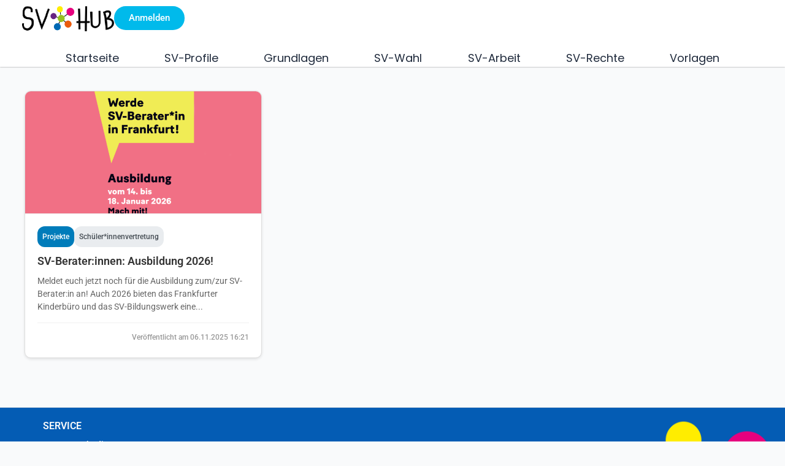

--- FILE ---
content_type: text/css
request_url: https://sv-hub.de/wp-content/plugins/svh-wp-1.0.0/style.css?ver=6.9
body_size: 3817
content:
/* Unified grid system for all card layouts */
.svh-card-grid, .news-grid {
    display: grid;
    grid-template-columns: repeat(auto-fill, minmax(300px, 1fr));
    gap: 20px;
    margin-bottom: 30px;
    width: 100%;
    box-sizing: border-box;
}

.p_grid {
    display: grid;
    grid-template-columns: repeat(auto-fill, minmax(250px, 1fr));
    gap: 20px;
}

/* Legacy news-item and po_item styles removed - now using unified .svh-card class */

.p_thumbnail {
    width: 100% !important;
    height: 200px !important;
    object-fit: cover !important;
    object-position: center !important;
    border-bottom: 1px solid #eee;
    flex-shrink: 0;
    display: block;
    max-height: 200px !important;
    min-height: 200px !important;
}

/* Special styling for placeholder thumbnails */
.p_thumbnail.svh-placeholder-image {
    object-fit: contain !important;
    padding: 30px !important;
    background-color: #ffffff !important;
    border-radius: 8px !important;
    box-sizing: border-box !important;
    border: 1px solid #e9ecef !important;
}

/* Special styling for placeholder/logo images in news/projects */
.news-item .svh-placeholder-image, .po_item .svh-placeholder-image {
    object-fit: contain !important;
    padding: 30px !important;
    background-color: #ffffff !important;
    border-radius: 8px !important;
    box-sizing: border-box !important;
}

/* News/projects cards now use the same structure as dashboard cards */
.news-item .svh-item-content, .po_item .svh-item-content {
    padding: 20px;
    flex: 1;
    display: flex;
    flex-direction: column;
}

/* ========================================
   UNIFIED CARD COMPONENT SYSTEM
   ======================================== */

/* Base card container - used across all components */
.svh-card {
    background-color: #fff;
    border: 1px solid #ddd;
    border-radius: 10px;
    box-shadow: 0 2px 4px rgba(0,0,0,0.1);
    transition: all 0.3s ease;
    text-decoration: none;
    color: inherit;
    display: flex;
    flex-direction: column;
    overflow: hidden;
    height: 100%;
}

.svh-card:hover {
    transform: translateY(-2px);
    box-shadow: 0 4px 8px rgba(0,0,0,0.15);
    text-decoration: none;
    color: inherit;
}

.svh-card:hover * {
    text-decoration: none !important;
}

/* Ensure all links inside cards have no underlining */
.svh-card,
.svh-card:link,
.svh-card:visited,
.svh-card:hover,
.svh-card:active,
.svh-card:focus {
    text-decoration: none !important;
}

.svh-card *,
.svh-card *:link,
.svh-card *:visited,
.svh-card *:hover,
.svh-card *:active,
.svh-card *:focus {
    text-decoration: none !important;
}

/* Override any theme or global link styles */
a.svh-card,
a.svh-card:link,
a.svh-card:visited,
a.svh-card:hover,
a.svh-card:active,
a.svh-card:focus {
    text-decoration: none !important;
}

/* Force remove underlines from all card content */
.svh-card h1,
.svh-card h2,
.svh-card h3,
.svh-card h4,
.svh-card h5,
.svh-card h6,
.svh-card p,
.svh-card span,
.svh-card div {
    text-decoration: none !important;
}

/* Override any WordPress theme link styles */
#svh-dashboard-grid a,
#svh-dashboard-grid a:link,
#svh-dashboard-grid a:visited,
#svh-dashboard-grid a:hover,
#svh-dashboard-grid a:active,
#svh-dashboard-grid a:focus {
    text-decoration: none !important;
}

/* Ensure no underlines in any card grid */
.svh-card-grid a,
.svh-card-grid a:link,
.svh-card-grid a:visited,
.svh-card-grid a:hover,
.svh-card-grid a:active,
.svh-card-grid a:focus {
    text-decoration: none !important;
}

/* Card thumbnail/image */
.svh-card-thumbnail {
    width: 100% !important;
    height: 200px !important;
    object-fit: cover !important;
    object-position: center !important;
    border-bottom: 1px solid #eee;
    flex-shrink: 0;
    display: block;
    max-height: 200px !important;
    min-height: 200px !important;
}

/* Card content area */
.svh-card-content {
    padding: 20px;
    flex: 1;
    display: flex;
    flex-direction: column;
    justify-content: space-between;
}

/* Card meta information */
.svh-card-meta {
    display: flex;
    gap: 10px;
    align-items: center;
    margin-bottom: 10px;
    font-size: 12px;
    color: #666;
}

.svh-card-type {
    background-color: #007cba;
    color: white;
    padding: 4px 8px;
    border-radius: 12px;
    font-size: 12px;
    font-weight: 500;
}

.svh-card-tenant {
    background-color: #e9ecef;
    color: #495057;
    padding: 4px 8px;
    border-radius: 12px;
    font-size: 12px;
    font-weight: 500;
}

/* Card title */
.svh-card-title {
    font-size: 18px;
    font-weight: 600;
    color: #333;
    margin: 0 0 10px 0;
    line-height: 1.4;
    display: -webkit-box;
    -webkit-line-clamp: 2;
    -webkit-box-orient: vertical;
    overflow: hidden;
}

/* Card description */
.svh-card-description {
    color: #666;
    font-size: 14px;
    line-height: 1.5;
    margin: 0 0 15px 0;
    display: -webkit-box;
    -webkit-line-clamp: 3;
    -webkit-box-orient: vertical;
    overflow: hidden;
}

/* Card footer */
.svh-card-footer {
    display: flex;
    justify-content: flex-end;
    align-items: center;
    margin-top: auto;
    padding-top: 10px;
    border-top: 1px solid #f0f0f0;
}

.svh-card-date {
    color: #999;
    font-size: 12px;
    font-weight: 500;
}

/* Special styling for placeholder images in cards */
.svh-card .svh-placeholder-image {
    object-fit: contain !important;
    padding: 30px !important;
    background-color: #ffffff !important;
    border-radius: 8px !important;
    box-sizing: border-box !important;
    border: 1px solid #e9ecef !important;
}

.news-item .svh-item-meta, .po_item .svh-item-meta {
    display: flex;
    gap: 10px;
    margin-bottom: 10px;
}

.news-item .svh-item-type, .po_item .svh-item-type {
    background-color: #e3f2fd;
    color: #1976d2;
    padding: 4px 8px;
    border-radius: 12px;
    font-size: 12px;
    font-weight: 500;
}

.news-item .svh-item-tenant, .po_item .svh-item-tenant {
    background-color: #f3e5f5;
    color: #7b1fa2;
    padding: 4px 8px;
    border-radius: 12px;
    font-size: 12px;
    font-weight: 500;
}

.news-item .svh-item-title, .po_item .svh-item-title {
    font-size: 18px;
    font-weight: 600;
    margin: 0 0 10px 0;
    color: #333;
    line-height: 1.4;
}

.news-item .svh-item-description, .po_item .svh-item-description {
    font-size: 14px;
    color: #666;
    line-height: 1.5;
    margin: 0 0 15px 0;
    flex: 1;
}

.news-item .svh-item-footer, .po_item .svh-item-footer {
    display: flex;
    justify-content: space-between;
    align-items: center;
    margin-top: auto;
    padding-top: 15px;
    border-top: 1px solid #eee;
}

.news-item .svh-item-date, .po_item .svh-item-date {
    color: #8e8e8e;
    font-size: 12px;
    flex: 1;
}

.po_header {
    font-size: 12pt !important;
    fonrt-weight: bold;
    margin-top: 14px;
    margin-bottom: 8px;
}

.news-title, .po_title {
    font-size: 12pt !important;
    margin-top: 8px;
	margin-bottom: 0 !important;
	padding-left: 10px;
	padding-right: 10px;
}

.news-content, .po_content {
    font-size: 10pt !important;
    color: #666;
	padding-left: 10px;
	padding-right: 10px;
}

.news-more {
	text-align: left;
	margin-bottom: 20px;
}

.read-more {
	flex: 1;
	font-size: 10pt !important;
	text-align: right;
	margin-top: 0; /* ensure no additional margin above the link */
	margin-bottom: 0 !important;
	padding-left: 10px;
	padding-right: 10px;
	padding-bottom: 10px;
	justify-self: flex-end;
	align-self: flex-end;
}


.single_content {
	display: flex;
	flex-direction: column;
	justify-content: center;
	align-items: center;
	width: 1240px;
	margin-bottom: 40px;
}

@media (max-width: 1200px) {
    .single_content {
        width: 100%;
    }
}

.p_container {
    margin-bottom: 20px;
}

.p_meta_wrapper {
	display: flex;
	flex-direction: row;
	flex-wrap: wrap;
	height: 100%;
}

.p_avatar {
	margin-top: -40px; 
	width: 100px !important; 
	height: 100px !important; 
	border-radius: 10px !important; 
	margin-right: 15px;
}

.p_avatar_grid {
	margin-top: 0px !important;
}

.p_meta {
	align-items: space-between;
	justify-content: space-between;
	height: 100%;
	flex: 1;
	width: auto;
}

.p_single {
    width: 100%;
    margin: 0 auto;
	margin-bottom: 40px;
}

.p_image {
    width: 100%;
    max-height: 300px;
	object-fit: cover;
}

/* Special styling for placeholder images in main content */
.p_image.svh-placeholder-image {
    object-fit: contain !important;
    padding: 40px !important;
    background-color: #ffffff !important;
    border-radius: 8px !important;
    box-sizing: border-box !important;
    border: 1px solid #e9ecef !important;
}

.p_title {
    font-size: 16pt !important;
}

.p_date {
	color: #8e8e8e;
    margin-bottom: 10px !important;
    font-size: 12pt !important;
}

.p_content {
    line-height: 1.6;
    margin-bottom: 50px !important;
}

.p_content_wrapper {
	padding: 20px;
    padding-top: 0px !important;
	background-color: #fff;
}

/* Dashboard Styles */
.svh-dashboard-container {
    width: 100%;
    max-width: 1200px;
    margin: 0 auto;
    padding: 20px;
}

.svh-dashboard-filters {
    width: 100%;
    padding-bottom: 10px;
    border-radius: 15px;
    margin-bottom: 40px;
    box-sizing: border-box;
}

.svh-filter-section {
    width: 100%;
    margin-bottom: 25px;
    box-sizing: border-box;
}

.svh-filter-section:last-child {
    margin-bottom: 0;
}

.svh-filter-section h3 {
    font-size: 16px;
    font-weight: 600;
    color: #333;
    margin: 0 0 15px 0;
}

.svh-pill-group {
    display: flex;
    flex-wrap: wrap;
    gap: 10px;
    width: 100%;
    box-sizing: border-box;
}

.svh-pill {
    background-color: white;
    border: 2px solid #e9ecef;
    color: #495057;
    padding: 10px 20px;
    border-radius: 25px;
    cursor: pointer;
    font-size: 14px;
    font-weight: 500;
    transition: all 0.3s ease;
    text-decoration: none;
    display: inline-block;
    min-width: 60px;
    text-align: center;
}

.svh-pill:hover {
    border-color: #007cba;
    color: #007cba;
    transform: translateY(-1px);
    box-shadow: 0 2px 8px rgba(0, 124, 186, 0.2);
}

.svh-pill.active {
    background-color: #007cba;
    border-color: #007cba;
    color: white;
    transform: translateY(-1px);
    box-shadow: 0 4px 12px rgba(0, 124, 186, 0.3);
}

.svh-pill.active:hover {
    background-color: #005a87;
    border-color: #005a87;
    color: white;
}

/* Search Input */
.svh-search-container {
    width: 100%;
}

.svh-search-input {
    width: 100%;
    padding: 12px 16px;
    border: 2px solid #e9ecef;
    border-radius: 25px;
    font-size: 14px;
    transition: border-color 0.3s ease;
    background-color: white;
}

.svh-search-input:focus {
    outline: none;
    border-color: #007cba;
    box-shadow: 0 0 0 3px rgba(0, 124, 186, 0.1);
}

.svh-search-input::placeholder {
    color: #6c757d;
}

.svh-dashboard-grid {
    width: 100%;
    display: grid;
    grid-template-columns: repeat(auto-fill, minmax(300px, 1fr));
    gap: 20px;
    margin-bottom: 30px;
    box-sizing: border-box;
}

/* Legacy dashboard item styles removed - now using unified .svh-card class */

.svh-item-thumbnail {
    width: 100% !important;
    height: 200px !important;
    object-fit: cover !important;
    object-position: center !important;
    border-bottom: 1px solid #eee;
    flex-shrink: 0;
    display: block;
    max-height: 200px !important;
    min-height: 200px !important;
}

.svh-item-content {
    padding: 20px;
    flex: 1;
    display: flex;
    flex-direction: column;
}

.svh-item-meta {
    display: flex;
    gap: 10px;
    margin-bottom: 10px;
}

.svh-item-type,
.svh-item-tenant {
    background-color: #e9ecef;
    color: #495057;
    padding: 4px 8px;
    border-radius: 12px;
    font-size: 12px;
    font-weight: 500;
}

.svh-item-type {
    background-color: #007cba;
    color: white;
}

.svh-item-title {
    font-size: 18px;
    font-weight: 600;
    margin: 0 0 10px 0;
    color: #333;
    line-height: 1.3;
}

.svh-item-description {
    color: #666;
    font-size: 14px;
    line-height: 1.5;
    margin: 0 0 15px 0;
    flex: 1;
}

.svh-item-date {
    color: #8e8e8e;
    font-size: 12px;
    margin-bottom: 15px;
}

.svh-item-footer {
    display: flex;
    justify-content: space-between;
    align-items: center;
    margin-top: auto;
    padding-top: 15px;
}

.svh-item-date {
    color: #8e8e8e;
    font-size: 12px;
    flex: 1;
}


.svh-load-more-container {
    text-align: center;
    margin-top: 30px;
}

.svh-load-more-btn {
    background-color: #007cba;
    color: white;
    border: none;
    padding: 12px 24px;
    border-radius: 5px;
    cursor: pointer;
    font-size: 16px;
    font-weight: 500;
    transition: background-color 0.3s ease;
}

.svh-load-more-btn:hover {
    background-color: #005a87;
}

/* Dashboard Header */
.svh-dashboard-header {
    text-align: center;
    margin-bottom: 40px;
}

.svh-dashboard-header h1 {
    font-size: 2.5rem;
    color: #333;
    margin-bottom: 10px;
}

.svh-dashboard-header p {
    font-size: 1.1rem;
    color: #666;
    margin: 0;
}

/* Pagination */
.svh-pagination {
    display: flex;
    justify-content: center;
    align-items: center;
    gap: 10px;
    margin: 40px 0;
    flex-wrap: wrap;
}

.svh-pagination-btn {
    padding: 8px 12px;
    border: 1px solid #ddd;
    background-color: white;
    color: #333;
    text-decoration: none;
    border-radius: 5px;
    transition: all 0.3s ease;
    font-size: 14px;
    min-width: 40px;
    text-align: center;
}

.svh-pagination-btn:hover {
    background-color: #f8f9fa;
    border-color: #007cba;
    color: #007cba;
}

.svh-pagination-btn.active {
    background-color: #007cba;
    color: white;
    border-color: #007cba;
}

/* Dashboard Stats */
.svh-dashboard-stats {
    text-align: center;
    margin-top: 20px;
    padding: 20px;
    background-color: #f8f9fa;
    border-radius: 10px;
    color: #666;
    font-size: 14px;
}

/* Loading and Error States */
.svh-loading {
    text-align: center;
    padding: 40px;
    color: #666;
    font-size: 16px;
}

.svh-error {
    text-align: center;
    padding: 40px;
    color: #dc3545;
    font-size: 16px;
    background-color: #f8d7da;
    border: 1px solid #f5c6cb;
    border-radius: 10px;
    margin: 20px 0;
}

.svh-no-results {
    text-align: center;
    padding: 40px;
    color: #666;
    font-size: 16px;
    background-color: #f8f9fa;
    border-radius: 10px;
    margin: 20px 0;
    width: 100%;
    grid-column: 1 / -1;
}

/* Responsive Design */
@media (max-width: 768px) {
    .svh-dashboard-filters {
        padding: 20px;
    }
    
    .svh-pill-group {
        gap: 8px;
    }
    
    .svh-pill {
        padding: 8px 16px;
        font-size: 13px;
        min-width: 50px;
    }
    
    .svh-dashboard-grid {
        grid-template-columns: 1fr;
    }
    
    .svh-dashboard-container {
        padding: 10px;
    }
}

@media (max-width: 480px) {
    .svh-item-content {
        padding: 15px;
    }
    
    .svh-item-title {
        font-size: 16px;
    }
    
    .svh-item-description {
        font-size: 13px;
    }
}

/* FINAL OVERRIDE - Remove all underlines from cards */
.svh-card,
.svh-card *,
a.svh-card,
a.svh-card * {
    text-decoration: none !important;
}

/* ========================================
   PROFILE GRID STYLES
   ======================================== */

/* Profile Container */
.p_container {
    width: 100% !important;
    max-width: 100% !important;
    margin: 0 !important;
    padding: 0 !important;
    box-sizing: border-box;
}

/* Profile Grid Container */
.profile-grid {
    display: grid !important;
    grid-template-columns: repeat(3, 1fr) !important;
    gap: 20px;
    padding: 20px 0;
    width: 100% !important;
    max-width: 100%;
    box-sizing: border-box;
}

/* Profile Card */
.profile-card {
    background: #ffffff;
    border-radius: 12px;
    box-shadow: 0 2px 8px rgba(0, 0, 0, 0.1);
    transition: all 0.3s ease;
    cursor: pointer;
    overflow: hidden;
    border: 1px solid #e1e5e9;
}

.profile-card:hover {
    box-shadow: 0 8px 25px rgba(0, 0, 0, 0.15);
    transform: translateY(-2px);
    border-color: #007cba;
}

.profile-card:active {
    transform: translateY(0);
    box-shadow: 0 4px 15px rgba(0, 0, 0, 0.2);
}

/* Profile Card Link */
.profile-card-link {
    display: block;
    text-decoration: none;
    color: inherit;
    width: 100%;
    height: 100%;
}

.profile-card-link:hover {
    text-decoration: none;
    color: inherit;
}

/* Profile Card Content */
.profile-card-content {
    padding: 15px;
    display: flex;
    flex-direction: row;
    align-items: center;
    text-align: left;
    height: 100%;
    min-height: 80px;
    background: #ffffff;
}

/* Profile Avatar */
.profile-avatar {
    margin-right: 15px;
    flex-shrink: 0;
}

.profile-avatar .p_avatar_grid {
    width: 60px;
    height: 60px;
    border-radius: 50%;
    object-fit: cover;
    border: 2px solid #f0f0f0;
    transition: border-color 0.3s ease;
}

.profile-card:hover .profile-avatar .p_avatar_grid {
    border-color: #007cba;
}

.profile-avatar .svh-placeholder-image {
    width: 60px;
    height: 60px;
    border-radius: 50%;
    background: #f8f9fa;
    display: flex;
    align-items: center;
    justify-content: center;
    border: 2px solid #f0f0f0;
    transition: border-color 0.3s ease;
}

.profile-avatar .svh-placeholder-image img {
    width: 30px;
    height: 30px;
    opacity: 0.6;
}

/* Profile Info */
.profile-info {
    flex: 1;
    display: flex;
    flex-direction: column;
    justify-content: center;
    width: 100%;
}

.profile-name {
    font-size: 1em;
    font-weight: 600;
    color: #333;
    margin: 0;
    line-height: 1.2;
    text-align: left;
}

/* Hide description and actions for simplified grid view */
.profile-description,
.profile-actions {
    display: none;
}

/* Profile Search */
.profile-search-container {
    margin-bottom: 30px;
    position: relative;
    width: 100%;
}

.profile-search-input {
    width: 100% !important;
    max-width: 100% !important;
    padding: 12px 16px;
    border: 2px solid #e1e5e9;
    border-radius: 8px;
    font-size: 16px;
    transition: border-color 0.3s ease;
    box-sizing: border-box;
}

.profile-search-input:focus {
    outline: none;
    border-color: #007cba;
    box-shadow: 0 0 0 3px rgba(0, 124, 186, 0.1);
}

.search-results-count {
    margin-top: 10px;
    color: #666;
    font-size: 0.9em;
    font-style: italic;
}

/* Profile Grid Responsive */
@media (max-width: 920px) {
    .profile-grid {
        grid-template-columns: repeat(2, 1fr) !important;
        gap: 15px;
        padding: 15px 0;
    }
}

@media (max-width: 768px) {
    .profile-grid {
        grid-template-columns: 1fr !important;
        gap: 15px;
        padding: 15px 0;
    }
    
    .profile-card-content {
        padding: 10px;
        min-height: 70px;
    }
    
    .profile-avatar {
        margin-right: 10px;
    }
    
    .profile-avatar .p_avatar_grid,
    .profile-avatar .svh-placeholder-image {
        width: 50px;
        height: 50px;
    }
    
    .profile-avatar .svh-placeholder-image img {
        width: 25px;
        height: 25px;
    }
    
    .profile-name {
        font-size: 0.9em;
    }
}

/* Legacy Profile Styles (for backward compatibility) */
.p_container {
    max-width: 1200px;
    margin: 0 auto;
    padding: 20px;
}

.news-grid {
    display: grid;
    grid-template-columns: repeat(auto-fill, minmax(300px, 1fr));
    gap: 20px;
}

.news-item {
    background: #ffffff;
    border-radius: 12px;
    box-shadow: 0 2px 8px rgba(0, 0, 0, 0.1);
    transition: all 0.3s ease;
    cursor: pointer;
    overflow: hidden;
    border: 1px solid #e1e5e9;
}

.news-item:hover {
    box-shadow: 0 8px 25px rgba(0, 0, 0, 0.15);
    transform: translateY(-2px);
}

.news-item .p_meta_wrapper {
    padding: 20px;
    display: flex;
    align-items: center;
    gap: 15px;
}

.news-item .p_meta {
    flex: 1;
}

.news-item .news-title {
    font-size: 1.1em;
    font-weight: 600;
    color: #333;
    margin: 0 0 8px 0;
}

.news-item .read-more {
    margin: 0;
}

.news-item .read-more a {
    color: #007cba;
    text-decoration: none;
    font-weight: 500;
}

.news-item .read-more a:hover {
    color: #005a87;
    text-decoration: underline;
}

/* ========================================
   SINGLE PROFILE LAYOUT STYLES
   ======================================== */

/* Profile Header - Avatar and Meta side by side */
.profile-header {
    display: flex;
    align-items: flex-start;
    gap: 20px;
    margin-bottom: 20px;
}

.profile-avatar-section {
    flex-shrink: 0;
}

.profile-meta-section {
    flex: 1;
    padding-top: 10px;
}

.profile-meta-section .p_title {
    font-size: 2em;
    font-weight: 700;
    color: #333;
    margin: 0 0 5px 0;
    line-height: 1.2;
}

.profile-meta-section .p_date {
    font-size: 1.1em;
    color: #666;
    margin: 0;
    line-height: 1.4;
}


/* Profile Sections */
.profile-section {
    margin-bottom: 30px;
}

.profile-section .po_header {
    font-size: 1.2em;
    font-weight: 600;
    color: #333;
    margin: 0 0 20px 0;
    padding-bottom: 10px;
    border-bottom: 2px solid #f0f0f0;
}

/* Responsive Profile Layout */
@media (max-width: 768px) {
    .profile-header {
        flex-direction: column;
        align-items: center;
        text-align: center;
        gap: 15px;
    }
    
    .profile-meta-section {
        padding-top: 0;
    }
    
    .profile-meta-section .p_title {
        font-size: 1.5em;
    }
    
    .profile-section {
        padding: 15px;
        margin-bottom: 20px;
    }
}

/* Force Grid Layout Override */
.profile-grid,
div.profile-grid,
.p_container .profile-grid {
    display: grid !important;
    grid-template-columns: repeat(3, 1fr) !important;
    width: 100% !important;
    max-width: 100% !important;
    box-sizing: border-box !important;
    clear: both !important;
    float: none !important;
}

/* Force Grid Responsive Overrides */
@media (max-width: 920px) {
    .profile-grid,
    div.profile-grid,
    .p_container .profile-grid {
        grid-template-columns: repeat(2, 1fr) !important;
    }
}

@media (max-width: 768) {
    .profile-grid,
    div.profile-grid,
    .p_container .profile-grid {
        grid-template-columns: 1fr !important;
    }
}

/* Ensure cards are block elements */
.profile-card {
    display: block !important;
    width: 100% !important;
    box-sizing: border-box !important;
    float: none !important;
    clear: none !important;
}

/* Search functionality styles */
.profile-card[style*="display: none"] {
    display: none !important;
    visibility: hidden !important;
}

.profile-card[style*="display: block"] {
    display: block !important;
    visibility: visible !important;
}

/* Search hidden class */
.profile-card.search-hidden {
    display: none !important;
    visibility: hidden !important;
}

/* Ensure visible profiles are shown */
.profile-card:not(.search-hidden) {
    display: block !important;
    visibility: visible !important;
}

/* Fallback for older browsers */
@supports not (display: grid) {
    .profile-grid {
        display: flex !important;
        flex-wrap: wrap !important;
        justify-content: flex-start !important;
    }
    
    .profile-card {
        flex: 0 0 calc(33.333% - 20px) !important;
        margin: 10px !important;
    }
    
    @media (max-width: 920px) {
        .profile-card {
            flex: 0 0 calc(50% - 20px) !important;
        }
    }
    
    @media (max-width: 768px) {
        .profile-card {
            flex: 0 0 100% !important;
        }
    }
}


--- FILE ---
content_type: text/css
request_url: https://sv-hub.de/wp-content/uploads/elementor/css/post-10.css?ver=1765202453
body_size: 1653
content:
.elementor-10 .elementor-element.elementor-element-7e41aa09{--display:flex;--flex-direction:column;--container-widget-width:calc( ( 1 - var( --container-widget-flex-grow ) ) * 100% );--container-widget-height:initial;--container-widget-flex-grow:0;--container-widget-align-self:initial;--flex-wrap-mobile:wrap;--align-items:center;--gap:0px 0px;--row-gap:0px;--column-gap:0px;--flex-wrap:nowrap;box-shadow:0px 0px 2px 0px rgba(0,0,0,0.5);--margin-top:0%;--margin-bottom:3%;--margin-left:0%;--margin-right:0%;--padding-top:0%;--padding-bottom:0%;--padding-left:2%;--padding-right:2%;--z-index:95;}.elementor-10 .elementor-element.elementor-element-7e41aa09:not(.elementor-motion-effects-element-type-background), .elementor-10 .elementor-element.elementor-element-7e41aa09 > .elementor-motion-effects-container > .elementor-motion-effects-layer{background-color:#FFFFFF;}.elementor-10 .elementor-element.elementor-element-c89b34b{--display:flex;--flex-direction:row;--container-widget-width:calc( ( 1 - var( --container-widget-flex-grow ) ) * 100% );--container-widget-height:100%;--container-widget-flex-grow:1;--container-widget-align-self:stretch;--flex-wrap-mobile:wrap;--justify-content:space-between;--align-items:center;--gap:0px 0px;--row-gap:0px;--column-gap:0px;}.elementor-widget-theme-site-logo .widget-image-caption{color:var( --e-global-color-text );font-family:var( --e-global-typography-text-font-family ), Sans-serif;font-weight:var( --e-global-typography-text-font-weight );}.elementor-10 .elementor-element.elementor-element-186a752.elementor-element{--flex-grow:0;--flex-shrink:1;}.elementor-10 .elementor-element.elementor-element-186a752 img{width:150px;}.elementor-widget-nav-menu .elementor-nav-menu .elementor-item{font-family:var( --e-global-typography-primary-font-family ), Sans-serif;font-weight:var( --e-global-typography-primary-font-weight );}.elementor-widget-nav-menu .elementor-nav-menu--main .elementor-item{color:var( --e-global-color-text );fill:var( --e-global-color-text );}.elementor-widget-nav-menu .elementor-nav-menu--main .elementor-item:hover,
					.elementor-widget-nav-menu .elementor-nav-menu--main .elementor-item.elementor-item-active,
					.elementor-widget-nav-menu .elementor-nav-menu--main .elementor-item.highlighted,
					.elementor-widget-nav-menu .elementor-nav-menu--main .elementor-item:focus{color:var( --e-global-color-accent );fill:var( --e-global-color-accent );}.elementor-widget-nav-menu .elementor-nav-menu--main:not(.e--pointer-framed) .elementor-item:before,
					.elementor-widget-nav-menu .elementor-nav-menu--main:not(.e--pointer-framed) .elementor-item:after{background-color:var( --e-global-color-accent );}.elementor-widget-nav-menu .e--pointer-framed .elementor-item:before,
					.elementor-widget-nav-menu .e--pointer-framed .elementor-item:after{border-color:var( --e-global-color-accent );}.elementor-widget-nav-menu{--e-nav-menu-divider-color:var( --e-global-color-text );}.elementor-widget-nav-menu .elementor-nav-menu--dropdown .elementor-item, .elementor-widget-nav-menu .elementor-nav-menu--dropdown  .elementor-sub-item{font-family:var( --e-global-typography-accent-font-family ), Sans-serif;font-weight:var( --e-global-typography-accent-font-weight );}.elementor-10 .elementor-element.elementor-element-648cd611 > .elementor-widget-container{margin:0px 0px 0px 0px;padding:0px 20px 0px 20px;}.elementor-10 .elementor-element.elementor-element-648cd611.elementor-element{--align-self:center;--flex-grow:1;--flex-shrink:0;}.elementor-10 .elementor-element.elementor-element-648cd611 .elementor-menu-toggle{margin-left:auto;background-color:#02010100;}.elementor-10 .elementor-element.elementor-element-648cd611 .elementor-nav-menu .elementor-item{font-family:"Poppins", Sans-serif;font-size:16px;font-weight:400;text-transform:capitalize;font-style:normal;text-decoration:none;line-height:1em;letter-spacing:0px;word-spacing:0em;}.elementor-10 .elementor-element.elementor-element-648cd611 .elementor-nav-menu--main .elementor-item{color:var( --e-global-color-astglobalcolor2 );fill:var( --e-global-color-astglobalcolor2 );padding-left:0px;padding-right:0px;padding-top:5px;padding-bottom:5px;}.elementor-10 .elementor-element.elementor-element-648cd611 .elementor-nav-menu--main .elementor-item:hover,
					.elementor-10 .elementor-element.elementor-element-648cd611 .elementor-nav-menu--main .elementor-item.elementor-item-active,
					.elementor-10 .elementor-element.elementor-element-648cd611 .elementor-nav-menu--main .elementor-item.highlighted,
					.elementor-10 .elementor-element.elementor-element-648cd611 .elementor-nav-menu--main .elementor-item:focus{color:var( --e-global-color-a3134df );fill:var( --e-global-color-a3134df );}.elementor-10 .elementor-element.elementor-element-648cd611 .elementor-nav-menu--main:not(.e--pointer-framed) .elementor-item:before,
					.elementor-10 .elementor-element.elementor-element-648cd611 .elementor-nav-menu--main:not(.e--pointer-framed) .elementor-item:after{background-color:#324A6D;}.elementor-10 .elementor-element.elementor-element-648cd611 .e--pointer-framed .elementor-item:before,
					.elementor-10 .elementor-element.elementor-element-648cd611 .e--pointer-framed .elementor-item:after{border-color:#324A6D;}.elementor-10 .elementor-element.elementor-element-648cd611 .elementor-nav-menu--main .elementor-item.elementor-item-active{color:#324A6D;}.elementor-10 .elementor-element.elementor-element-648cd611 .elementor-nav-menu--main:not(.e--pointer-framed) .elementor-item.elementor-item-active:before,
					.elementor-10 .elementor-element.elementor-element-648cd611 .elementor-nav-menu--main:not(.e--pointer-framed) .elementor-item.elementor-item-active:after{background-color:#324A6D;}.elementor-10 .elementor-element.elementor-element-648cd611 .e--pointer-framed .elementor-item.elementor-item-active:before,
					.elementor-10 .elementor-element.elementor-element-648cd611 .e--pointer-framed .elementor-item.elementor-item-active:after{border-color:#324A6D;}.elementor-10 .elementor-element.elementor-element-648cd611 .e--pointer-framed .elementor-item:before{border-width:1px;}.elementor-10 .elementor-element.elementor-element-648cd611 .e--pointer-framed.e--animation-draw .elementor-item:before{border-width:0 0 1px 1px;}.elementor-10 .elementor-element.elementor-element-648cd611 .e--pointer-framed.e--animation-draw .elementor-item:after{border-width:1px 1px 0 0;}.elementor-10 .elementor-element.elementor-element-648cd611 .e--pointer-framed.e--animation-corners .elementor-item:before{border-width:1px 0 0 1px;}.elementor-10 .elementor-element.elementor-element-648cd611 .e--pointer-framed.e--animation-corners .elementor-item:after{border-width:0 1px 1px 0;}.elementor-10 .elementor-element.elementor-element-648cd611 .e--pointer-underline .elementor-item:after,
					 .elementor-10 .elementor-element.elementor-element-648cd611 .e--pointer-overline .elementor-item:before,
					 .elementor-10 .elementor-element.elementor-element-648cd611 .e--pointer-double-line .elementor-item:before,
					 .elementor-10 .elementor-element.elementor-element-648cd611 .e--pointer-double-line .elementor-item:after{height:1px;}.elementor-10 .elementor-element.elementor-element-648cd611{--e-nav-menu-horizontal-menu-item-margin:calc( 30px / 2 );}.elementor-10 .elementor-element.elementor-element-648cd611 .elementor-nav-menu--main:not(.elementor-nav-menu--layout-horizontal) .elementor-nav-menu > li:not(:last-child){margin-bottom:30px;}.elementor-10 .elementor-element.elementor-element-648cd611 .elementor-nav-menu--dropdown a, .elementor-10 .elementor-element.elementor-element-648cd611 .elementor-menu-toggle{color:#1C244B;fill:#1C244B;}.elementor-10 .elementor-element.elementor-element-648cd611 .elementor-nav-menu--dropdown{background-color:#F3F5F8;}.elementor-10 .elementor-element.elementor-element-648cd611 .elementor-nav-menu--dropdown a:hover,
					.elementor-10 .elementor-element.elementor-element-648cd611 .elementor-nav-menu--dropdown a:focus,
					.elementor-10 .elementor-element.elementor-element-648cd611 .elementor-nav-menu--dropdown a.elementor-item-active,
					.elementor-10 .elementor-element.elementor-element-648cd611 .elementor-nav-menu--dropdown a.highlighted{background-color:#F9FAFD;}.elementor-10 .elementor-element.elementor-element-648cd611 .elementor-nav-menu--dropdown a.elementor-item-active{background-color:#F9FAFD;}.elementor-10 .elementor-element.elementor-element-648cd611 .elementor-nav-menu--dropdown .elementor-item, .elementor-10 .elementor-element.elementor-element-648cd611 .elementor-nav-menu--dropdown  .elementor-sub-item{font-family:"Poppins", Sans-serif;font-size:16px;font-weight:400;text-transform:capitalize;font-style:normal;text-decoration:none;letter-spacing:0px;word-spacing:0em;}.elementor-10 .elementor-element.elementor-element-648cd611 div.elementor-menu-toggle{color:var( --e-global-color-a3134df );}.elementor-10 .elementor-element.elementor-element-648cd611 div.elementor-menu-toggle svg{fill:var( --e-global-color-a3134df );}.elementor-widget-button .elementor-button{background-color:var( --e-global-color-accent );font-family:var( --e-global-typography-accent-font-family ), Sans-serif;font-weight:var( --e-global-typography-accent-font-weight );}.elementor-10 .elementor-element.elementor-element-e1f87f4 .elementor-button{background-color:var( --e-global-color-a3134df );border-radius:40px 40px 40px 40px;}.elementor-10 .elementor-element.elementor-element-9dfe668{--display:flex;--justify-content:flex-end;--align-items:center;--container-widget-width:calc( ( 1 - var( --container-widget-flex-grow ) ) * 100% );--margin-top:20px;--margin-bottom:0px;--margin-left:0px;--margin-right:0px;--padding-top:0px;--padding-bottom:0px;--padding-left:0px;--padding-right:0px;}.elementor-10 .elementor-element.elementor-element-01105a6{width:100%;max-width:100%;}.elementor-10 .elementor-element.elementor-element-01105a6 > .elementor-widget-container{margin:0px 0px 0px 0px;padding:0px 0px 0px 0px;}.elementor-10 .elementor-element.elementor-element-01105a6.elementor-element{--align-self:center;--flex-grow:1;--flex-shrink:0;}.elementor-10 .elementor-element.elementor-element-01105a6 .elementor-menu-toggle{margin-left:auto;background-color:#02010100;}.elementor-10 .elementor-element.elementor-element-01105a6 .elementor-nav-menu .elementor-item{font-family:"Poppins", Sans-serif;font-size:18px;font-weight:400;text-transform:capitalize;font-style:normal;text-decoration:none;line-height:1em;letter-spacing:0px;word-spacing:0em;}.elementor-10 .elementor-element.elementor-element-01105a6 .elementor-nav-menu--main .elementor-item{color:var( --e-global-color-astglobalcolor2 );fill:var( --e-global-color-astglobalcolor2 );padding-top:5px;padding-bottom:5px;}.elementor-10 .elementor-element.elementor-element-01105a6 .elementor-nav-menu--main .elementor-item:hover,
					.elementor-10 .elementor-element.elementor-element-01105a6 .elementor-nav-menu--main .elementor-item.elementor-item-active,
					.elementor-10 .elementor-element.elementor-element-01105a6 .elementor-nav-menu--main .elementor-item.highlighted,
					.elementor-10 .elementor-element.elementor-element-01105a6 .elementor-nav-menu--main .elementor-item:focus{color:var( --e-global-color-a3134df );fill:var( --e-global-color-a3134df );}.elementor-10 .elementor-element.elementor-element-01105a6 .elementor-nav-menu--main:not(.e--pointer-framed) .elementor-item:before,
					.elementor-10 .elementor-element.elementor-element-01105a6 .elementor-nav-menu--main:not(.e--pointer-framed) .elementor-item:after{background-color:#324A6D;}.elementor-10 .elementor-element.elementor-element-01105a6 .e--pointer-framed .elementor-item:before,
					.elementor-10 .elementor-element.elementor-element-01105a6 .e--pointer-framed .elementor-item:after{border-color:#324A6D;}.elementor-10 .elementor-element.elementor-element-01105a6 .elementor-nav-menu--main .elementor-item.elementor-item-active{color:#324A6D;}.elementor-10 .elementor-element.elementor-element-01105a6 .elementor-nav-menu--main:not(.e--pointer-framed) .elementor-item.elementor-item-active:before,
					.elementor-10 .elementor-element.elementor-element-01105a6 .elementor-nav-menu--main:not(.e--pointer-framed) .elementor-item.elementor-item-active:after{background-color:#324A6D;}.elementor-10 .elementor-element.elementor-element-01105a6 .e--pointer-framed .elementor-item.elementor-item-active:before,
					.elementor-10 .elementor-element.elementor-element-01105a6 .e--pointer-framed .elementor-item.elementor-item-active:after{border-color:#324A6D;}.elementor-10 .elementor-element.elementor-element-01105a6 .e--pointer-framed .elementor-item:before{border-width:1px;}.elementor-10 .elementor-element.elementor-element-01105a6 .e--pointer-framed.e--animation-draw .elementor-item:before{border-width:0 0 1px 1px;}.elementor-10 .elementor-element.elementor-element-01105a6 .e--pointer-framed.e--animation-draw .elementor-item:after{border-width:1px 1px 0 0;}.elementor-10 .elementor-element.elementor-element-01105a6 .e--pointer-framed.e--animation-corners .elementor-item:before{border-width:1px 0 0 1px;}.elementor-10 .elementor-element.elementor-element-01105a6 .e--pointer-framed.e--animation-corners .elementor-item:after{border-width:0 1px 1px 0;}.elementor-10 .elementor-element.elementor-element-01105a6 .e--pointer-underline .elementor-item:after,
					 .elementor-10 .elementor-element.elementor-element-01105a6 .e--pointer-overline .elementor-item:before,
					 .elementor-10 .elementor-element.elementor-element-01105a6 .e--pointer-double-line .elementor-item:before,
					 .elementor-10 .elementor-element.elementor-element-01105a6 .e--pointer-double-line .elementor-item:after{height:1px;}.elementor-10 .elementor-element.elementor-element-01105a6 .elementor-nav-menu--dropdown a, .elementor-10 .elementor-element.elementor-element-01105a6 .elementor-menu-toggle{color:#1C244B;fill:#1C244B;}.elementor-10 .elementor-element.elementor-element-01105a6 .elementor-nav-menu--dropdown{background-color:#F3F5F8;}.elementor-10 .elementor-element.elementor-element-01105a6 .elementor-nav-menu--dropdown a:hover,
					.elementor-10 .elementor-element.elementor-element-01105a6 .elementor-nav-menu--dropdown a:focus,
					.elementor-10 .elementor-element.elementor-element-01105a6 .elementor-nav-menu--dropdown a.elementor-item-active,
					.elementor-10 .elementor-element.elementor-element-01105a6 .elementor-nav-menu--dropdown a.highlighted{background-color:#F9FAFD;}.elementor-10 .elementor-element.elementor-element-01105a6 .elementor-nav-menu--dropdown a.elementor-item-active{background-color:#F9FAFD;}.elementor-10 .elementor-element.elementor-element-01105a6 .elementor-nav-menu--dropdown .elementor-item, .elementor-10 .elementor-element.elementor-element-01105a6 .elementor-nav-menu--dropdown  .elementor-sub-item{font-family:"Poppins", Sans-serif;font-size:16px;font-weight:400;text-transform:capitalize;font-style:normal;text-decoration:none;letter-spacing:0px;word-spacing:0em;}.elementor-10 .elementor-element.elementor-element-01105a6 div.elementor-menu-toggle{color:var( --e-global-color-a3134df );}.elementor-10 .elementor-element.elementor-element-01105a6 div.elementor-menu-toggle svg{fill:var( --e-global-color-a3134df );}.elementor-theme-builder-content-area{height:400px;}.elementor-location-header:before, .elementor-location-footer:before{content:"";display:table;clear:both;}@media(min-width:768px){.elementor-10 .elementor-element.elementor-element-7e41aa09{--width:100%;}}@media(max-width:1024px){.elementor-10 .elementor-element.elementor-element-7e41aa09{--min-height:85px;--margin-top:0px;--margin-bottom:20px;--margin-left:0px;--margin-right:0px;--padding-top:0%;--padding-bottom:0%;--padding-left:2%;--padding-right:2%;}.elementor-10 .elementor-element.elementor-element-c89b34b{--padding-top:20px;--padding-bottom:10px;--padding-left:0px;--padding-right:0px;}.elementor-10 .elementor-element.elementor-element-648cd611 > .elementor-widget-container{padding:0px 0px 0px 0px;}.elementor-10 .elementor-element.elementor-element-648cd611 .elementor-nav-menu .elementor-item{font-size:14px;}.elementor-10 .elementor-element.elementor-element-648cd611 .elementor-nav-menu--dropdown .elementor-item, .elementor-10 .elementor-element.elementor-element-648cd611 .elementor-nav-menu--dropdown  .elementor-sub-item{font-size:14px;}.elementor-10 .elementor-element.elementor-element-648cd611{--nav-menu-icon-size:24px;}.elementor-10 .elementor-element.elementor-element-e1f87f4 > .elementor-widget-container{margin:0px 0px 0px 10px;padding:0px 0px 0px 0px;}.elementor-10 .elementor-element.elementor-element-01105a6 > .elementor-widget-container{padding:0px 0px 0px 0px;}.elementor-10 .elementor-element.elementor-element-01105a6 .elementor-nav-menu .elementor-item{font-size:14px;}.elementor-10 .elementor-element.elementor-element-01105a6 .elementor-nav-menu--dropdown .elementor-item, .elementor-10 .elementor-element.elementor-element-01105a6 .elementor-nav-menu--dropdown  .elementor-sub-item{font-size:14px;}.elementor-10 .elementor-element.elementor-element-01105a6{--nav-menu-icon-size:24px;}}@media(max-width:767px){.elementor-10 .elementor-element.elementor-element-7e41aa09{--min-height:65px;}.elementor-10 .elementor-element.elementor-element-c89b34b{--padding-top:10px;--padding-bottom:10px;--padding-left:0px;--padding-right:0px;}.elementor-10 .elementor-element.elementor-element-648cd611 .elementor-nav-menu--dropdown a{padding-top:14px;padding-bottom:14px;}.elementor-10 .elementor-element.elementor-element-648cd611 .elementor-nav-menu--main > .elementor-nav-menu > li > .elementor-nav-menu--dropdown, .elementor-10 .elementor-element.elementor-element-648cd611 .elementor-nav-menu__container.elementor-nav-menu--dropdown{margin-top:15px !important;}.elementor-10 .elementor-element.elementor-element-648cd611{--nav-menu-icon-size:20px;}.elementor-10 .elementor-element.elementor-element-01105a6 .elementor-nav-menu--dropdown a{padding-top:14px;padding-bottom:14px;}.elementor-10 .elementor-element.elementor-element-01105a6 .elementor-nav-menu--main > .elementor-nav-menu > li > .elementor-nav-menu--dropdown, .elementor-10 .elementor-element.elementor-element-01105a6 .elementor-nav-menu__container.elementor-nav-menu--dropdown{margin-top:15px !important;}.elementor-10 .elementor-element.elementor-element-01105a6{--nav-menu-icon-size:20px;}}

--- FILE ---
content_type: text/css
request_url: https://sv-hub.de/wp-content/uploads/elementor/css/post-209.css?ver=1765202453
body_size: 929
content:
.elementor-209 .elementor-element.elementor-element-be0baf7{--display:flex;--flex-direction:column;--container-widget-width:calc( ( 1 - var( --container-widget-flex-grow ) ) * 100% );--container-widget-height:initial;--container-widget-flex-grow:0;--container-widget-align-self:initial;--flex-wrap-mobile:wrap;--justify-content:center;--align-items:flex-start;--gap:0px 0px;--row-gap:0px;--column-gap:0px;border-style:solid;--border-style:solid;border-width:1px 0px 0px 0px;--border-top-width:1px;--border-right-width:0px;--border-bottom-width:0px;--border-left-width:0px;border-color:var( --e-global-color-astglobalcolor7 );--border-color:var( --e-global-color-astglobalcolor7 );--margin-top:50px;--margin-bottom:0px;--margin-left:0px;--margin-right:0px;--padding-top:0%;--padding-bottom:0%;--padding-left:2%;--padding-right:2%;}.elementor-209 .elementor-element.elementor-element-be0baf7:not(.elementor-motion-effects-element-type-background), .elementor-209 .elementor-element.elementor-element-be0baf7 > .elementor-motion-effects-container > .elementor-motion-effects-layer{background-color:var( --e-global-color-astglobalcolor1 );background-image:url("https://sv-hub.de/wp-content/uploads/2024/02/icon.png");background-position:top right;background-repeat:no-repeat;background-size:22% auto;}.elementor-widget-heading .elementor-heading-title{font-family:var( --e-global-typography-primary-font-family ), Sans-serif;font-weight:var( --e-global-typography-primary-font-weight );color:var( --e-global-color-primary );}.elementor-209 .elementor-element.elementor-element-597a46e > .elementor-widget-container{padding:20px 0px 0px 0px;}.elementor-209 .elementor-element.elementor-element-597a46e .elementor-heading-title{font-family:"Roboto", Sans-serif;font-weight:600;text-transform:uppercase;color:var( --e-global-color-astglobalcolor4 );}.elementor-209 .elementor-element.elementor-element-9eaf183{--display:flex;--flex-direction:row;--container-widget-width:initial;--container-widget-height:100%;--container-widget-flex-grow:1;--container-widget-align-self:stretch;--flex-wrap-mobile:wrap;--justify-content:flex-start;--flex-wrap:nowrap;}.elementor-widget-nav-menu .elementor-nav-menu .elementor-item{font-family:var( --e-global-typography-primary-font-family ), Sans-serif;font-weight:var( --e-global-typography-primary-font-weight );}.elementor-widget-nav-menu .elementor-nav-menu--main .elementor-item{color:var( --e-global-color-text );fill:var( --e-global-color-text );}.elementor-widget-nav-menu .elementor-nav-menu--main .elementor-item:hover,
					.elementor-widget-nav-menu .elementor-nav-menu--main .elementor-item.elementor-item-active,
					.elementor-widget-nav-menu .elementor-nav-menu--main .elementor-item.highlighted,
					.elementor-widget-nav-menu .elementor-nav-menu--main .elementor-item:focus{color:var( --e-global-color-accent );fill:var( --e-global-color-accent );}.elementor-widget-nav-menu .elementor-nav-menu--main:not(.e--pointer-framed) .elementor-item:before,
					.elementor-widget-nav-menu .elementor-nav-menu--main:not(.e--pointer-framed) .elementor-item:after{background-color:var( --e-global-color-accent );}.elementor-widget-nav-menu .e--pointer-framed .elementor-item:before,
					.elementor-widget-nav-menu .e--pointer-framed .elementor-item:after{border-color:var( --e-global-color-accent );}.elementor-widget-nav-menu{--e-nav-menu-divider-color:var( --e-global-color-text );}.elementor-widget-nav-menu .elementor-nav-menu--dropdown .elementor-item, .elementor-widget-nav-menu .elementor-nav-menu--dropdown  .elementor-sub-item{font-family:var( --e-global-typography-accent-font-family ), Sans-serif;font-weight:var( --e-global-typography-accent-font-weight );}.elementor-209 .elementor-element.elementor-element-8e703d2 > .elementor-widget-container{margin:0px 0px 0px 0px;padding:0% 0% 0% 0%;}.elementor-209 .elementor-element.elementor-element-8e703d2 .elementor-nav-menu .elementor-item{font-family:"Roboto", Sans-serif;font-size:14px;font-weight:600;}.elementor-209 .elementor-element.elementor-element-8e703d2 .elementor-nav-menu--main .elementor-item{color:var( --e-global-color-astglobalcolor4 );fill:var( --e-global-color-astglobalcolor4 );padding-left:0px;padding-right:0px;padding-top:0px;padding-bottom:0px;}.elementor-209 .elementor-element.elementor-element-8e703d2 .elementor-nav-menu--main .elementor-item:hover,
					.elementor-209 .elementor-element.elementor-element-8e703d2 .elementor-nav-menu--main .elementor-item.elementor-item-active,
					.elementor-209 .elementor-element.elementor-element-8e703d2 .elementor-nav-menu--main .elementor-item.highlighted,
					.elementor-209 .elementor-element.elementor-element-8e703d2 .elementor-nav-menu--main .elementor-item:focus{color:var( --e-global-color-a3134df );fill:var( --e-global-color-a3134df );}.elementor-209 .elementor-element.elementor-element-8e703d2 .elementor-nav-menu--main .elementor-item.elementor-item-active{color:var( --e-global-color-a3134df );}.elementor-209 .elementor-element.elementor-element-8e703d2{--e-nav-menu-horizontal-menu-item-margin:calc( 1px / 2 );}.elementor-209 .elementor-element.elementor-element-8e703d2 .elementor-nav-menu--main:not(.elementor-nav-menu--layout-horizontal) .elementor-nav-menu > li:not(:last-child){margin-bottom:1px;}.elementor-209 .elementor-element.elementor-element-886af11{--spacer-size:50px;}.elementor-theme-builder-content-area{height:400px;}.elementor-location-header:before, .elementor-location-footer:before{content:"";display:table;clear:both;}@media(min-width:768px){.elementor-209 .elementor-element.elementor-element-be0baf7{--content-width:1140px;}.elementor-209 .elementor-element.elementor-element-9eaf183{--width:100%;}}